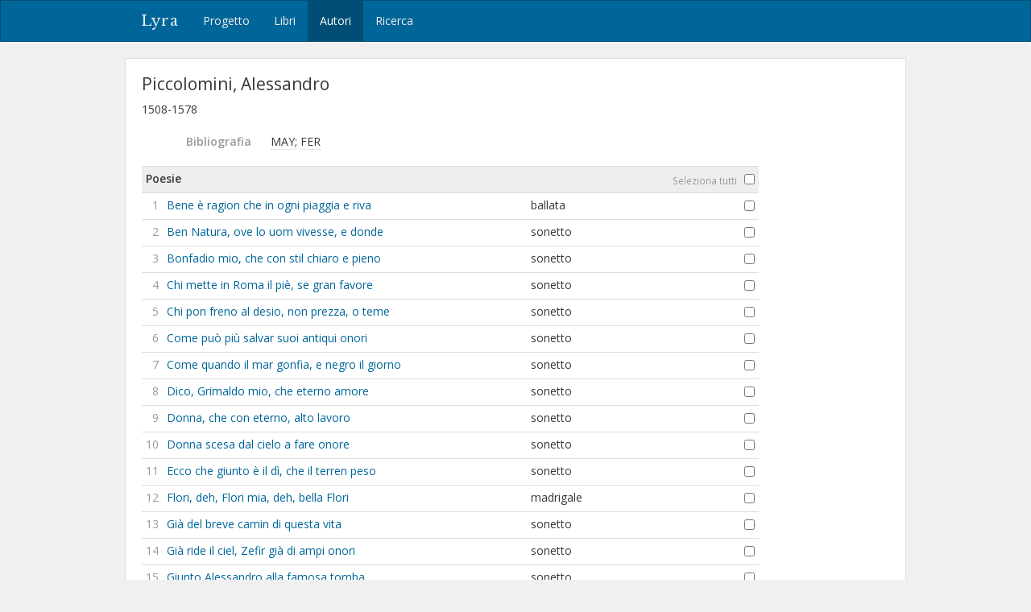

--- FILE ---
content_type: text/html; charset=utf-8
request_url: https://lyra.unil.ch/agents/153
body_size: 17423
content:
<!DOCTYPE html>
<html lang="it">
<head><meta charset="utf-8">
<meta name="viewport" content="width=device-width, initial-scale=1">
<title>Piccolomini, Alessandro | Lyra </title>
<meta name="google-site-verification" content="E1_WNV9OVg-5EU2tqsmWPY5CiRWv9Bha67r7aLKC-yo" />
<link rel="shortcut icon" type="image/x-icon" href="/assets/favicon-77920a2c7883265f4958f76aa05b0ae589d61fef231d61c9d16f3e1ba6e394fc.ico" />
<link rel="apple-touch-icon" type="image/png" href="/assets/apple-touch-icon-e08d8fcc14ba767e8ffae0f106f01352a32c003b26ae686c53bc516b430bf4c9.png" />
<link rel="stylesheet" media="all" href="/assets/frontend-3444414285f07b7e2b529d4fa5c6a38d7e33563e28988716046114312119f78b.css" data-turbolinks-track="reload" />
<script src="/assets/frontend-1b5da590fc21a7c1c37598daeb31e1acfd21df5f5715dd81c8bdfc567f04f649.js" data-turbolinks-track="reload"></script>

<meta name="csrf-param" content="authenticity_token" />
<meta name="csrf-token" content="CFC6dI0CEtgMRVPs-vXnB2iqkuCoHiA_F5MbkaK3o4UIxLUWYZgOFO5eaqeUHQ41ydiTPA7exsCHxaR__33kzQ" /></head>
<body>
  <header><nav class="navbar navbar-default">
  <div class="container">
    <div class="navbar-header">
      <button type="button" class="navbar-toggle" data-toggle="collapse" data-target=".navbar-collapse">
        <span class="sr-only">Toggle navigation</span>
        <span class="icon-bar"></span>
        <span class="icon-bar"></span>
        <span class="icon-bar"></span>
      </button>
      <a class="navbar-brand" href="/">Lyra</a>
    </div>
    <div class="collapse navbar-collapse">
      <ul class="nav navbar-nav">
        <li>
          <a href="/project">Progetto</a>
        </li>
        <li>
          <a href="/books">Libri</a>
        </li>
        <li class="active">
          <a href="/agents">Autori</a>
        </li>
        <li>
          <a href="/search">Ricerca</a>
        </li>
      </ul>
    </div>
  </div>
</nav>

</header>
  <div id="content" class="container">
    

    

<h1 style="margin-bottom: 10px">Piccolomini, Alessandro</h1>

<p style="margin-bottom: 20px">
  1508-1578
</p>

<dl class="dl-horizontal">
    <dt>Bibliografia</dt>
    <dd>
      <abbr class="cite-key" title="M. Maylender, Storia delle Accademie d'Italia, Bologna, Cappelli, 1926-1930">MAY</abbr>; <abbr class="cite-key" title="Onomasticon. Repertorio bio-bibliografico degli scrittori italiani dal 1501 al 1850, Milano, Hoepli, 1947">FER</abbr>
    </dd>
</dl>

  <div class="row">
    <div class="col-sm-10">
      <form action="/poems/select" accept-charset="UTF-8" method="get">
      <table class="table table-condensed table-hover">
        <col style="width: 2%">
        <col style="width: 60%">
        <col style="width: 35%">
        <col style="width: 3%">
        <tbody>
          <tr style="font-size: 14px; font-weight: 600; padding: 8px; background: #eee;">
            <td colspan="2">Poesie</th>
            <td colspan="2" style="text-align: right; padding-right: 5px;">
            <small class="text-light" style="font-weight: normal; padding-right: 5px;">Seleziona tutti</small>
            <input type="checkbox" id="check-all" value="check-all" /></td>
          </tr>
          <tr>
            <td class="counter">1</td>
            <td><a href="/poems/14294">Bene è ragion che in ogni piaggia e riva</a></td>
            <td>ballata</td>
            <td><input type="checkbox" name="poem_ids[]" id="poem_ids_" value="14294" class="check-id" /></td>
          </tr>
          <tr>
            <td class="counter">2</td>
            <td><a href="/poems/10610">Ben Natura, ove lo uom vivesse, e donde</a></td>
            <td>sonetto</td>
            <td><input type="checkbox" name="poem_ids[]" id="poem_ids_" value="10610" class="check-id" /></td>
          </tr>
          <tr>
            <td class="counter">3</td>
            <td><a href="/poems/839">Bonfadio mio, che con stil chiaro e pieno</a></td>
            <td>sonetto</td>
            <td><input type="checkbox" name="poem_ids[]" id="poem_ids_" value="839" class="check-id" /></td>
          </tr>
          <tr>
            <td class="counter">4</td>
            <td><a href="/poems/10590">Chi mette in Roma il piè, se gran favore</a></td>
            <td>sonetto</td>
            <td><input type="checkbox" name="poem_ids[]" id="poem_ids_" value="10590" class="check-id" /></td>
          </tr>
          <tr>
            <td class="counter">5</td>
            <td><a href="/poems/10593">Chi pon freno al desio, non prezza, o teme</a></td>
            <td>sonetto</td>
            <td><input type="checkbox" name="poem_ids[]" id="poem_ids_" value="10593" class="check-id" /></td>
          </tr>
          <tr>
            <td class="counter">6</td>
            <td><a href="/poems/10579">Come può più salvar suoi antiqui onori</a></td>
            <td>sonetto</td>
            <td><input type="checkbox" name="poem_ids[]" id="poem_ids_" value="10579" class="check-id" /></td>
          </tr>
          <tr>
            <td class="counter">7</td>
            <td><a href="/poems/10599">Come quando il mar gonfia, e negro il giorno</a></td>
            <td>sonetto</td>
            <td><input type="checkbox" name="poem_ids[]" id="poem_ids_" value="10599" class="check-id" /></td>
          </tr>
          <tr>
            <td class="counter">8</td>
            <td><a href="/poems/10603">Dico, Grimaldo mio, che eterno amore</a></td>
            <td>sonetto</td>
            <td><input type="checkbox" name="poem_ids[]" id="poem_ids_" value="10603" class="check-id" /></td>
          </tr>
          <tr>
            <td class="counter">9</td>
            <td><a href="/poems/2074">Donna, che con eterno, alto lavoro</a></td>
            <td>sonetto</td>
            <td><input type="checkbox" name="poem_ids[]" id="poem_ids_" value="2074" class="check-id" /></td>
          </tr>
          <tr>
            <td class="counter">10</td>
            <td><a href="/poems/14293">Donna scesa dal cielo a fare onore</a></td>
            <td>sonetto</td>
            <td><input type="checkbox" name="poem_ids[]" id="poem_ids_" value="14293" class="check-id" /></td>
          </tr>
          <tr>
            <td class="counter">11</td>
            <td><a href="/poems/10607">Ecco che giunto è il dì, che il terren peso</a></td>
            <td>sonetto</td>
            <td><input type="checkbox" name="poem_ids[]" id="poem_ids_" value="10607" class="check-id" /></td>
          </tr>
          <tr>
            <td class="counter">12</td>
            <td><a href="/poems/2590">Flori, deh, Flori mia, deh, bella Flori</a></td>
            <td>madrigale</td>
            <td><input type="checkbox" name="poem_ids[]" id="poem_ids_" value="2590" class="check-id" /></td>
          </tr>
          <tr>
            <td class="counter">13</td>
            <td><a href="/poems/10583">Già del breve camin di questa vita</a></td>
            <td>sonetto</td>
            <td><input type="checkbox" name="poem_ids[]" id="poem_ids_" value="10583" class="check-id" /></td>
          </tr>
          <tr>
            <td class="counter">14</td>
            <td><a href="/poems/2805">Già ride il ciel, Zefir già di ampi onori</a></td>
            <td>sonetto</td>
            <td><input type="checkbox" name="poem_ids[]" id="poem_ids_" value="2805" class="check-id" /></td>
          </tr>
          <tr>
            <td class="counter">15</td>
            <td><a href="/poems/2747">Giunto Alessandro alla famosa tomba</a></td>
            <td>sonetto</td>
            <td><input type="checkbox" name="poem_ids[]" id="poem_ids_" value="2747" class="check-id" /></td>
          </tr>
          <tr>
            <td class="counter">16</td>
            <td><a href="/poems/10577">Io mi credea con la mia penna armato</a></td>
            <td>sonetto</td>
            <td><input type="checkbox" name="poem_ids[]" id="poem_ids_" value="10577" class="check-id" /></td>
          </tr>
          <tr>
            <td class="counter">17</td>
            <td><a href="/poems/10606">La ora già del partir, ti assale, e preme</a></td>
            <td>sonetto</td>
            <td><input type="checkbox" name="poem_ids[]" id="poem_ids_" value="10606" class="check-id" /></td>
          </tr>
          <tr>
            <td class="counter">18</td>
            <td><a href="/poems/3416">La vergin, cui servì la prima gente</a></td>
            <td>sonetto</td>
            <td><input type="checkbox" name="poem_ids[]" id="poem_ids_" value="3416" class="check-id" /></td>
          </tr>
          <tr>
            <td class="counter">19</td>
            <td><a href="/poems/10611">Mentre Fetonte allo ardir poco uguale</a></td>
            <td>sonetto</td>
            <td><input type="checkbox" name="poem_ids[]" id="poem_ids_" value="10611" class="check-id" /></td>
          </tr>
          <tr>
            <td class="counter">20</td>
            <td><a href="/poems/10605">Mentre la mente in noi, falsa indovina</a></td>
            <td>sonetto</td>
            <td><input type="checkbox" name="poem_ids[]" id="poem_ids_" value="10605" class="check-id" /></td>
          </tr>
          <tr>
            <td class="counter">21</td>
            <td><a href="/poems/10587">Mira, Signor, dal balcon tuo soprano</a></td>
            <td>sonetto</td>
            <td><input type="checkbox" name="poem_ids[]" id="poem_ids_" value="10587" class="check-id" /></td>
          </tr>
          <tr>
            <td class="counter">22</td>
            <td><a href="/poems/14650">Nei gran tempi sublimi illustri e chiari</a></td>
            <td>sonetto</td>
            <td><input type="checkbox" name="poem_ids[]" id="poem_ids_" value="14650" class="check-id" /></td>
          </tr>
          <tr>
            <td class="counter">23</td>
            <td><a href="/poems/10596">Non basta Andrea, che al nostro stato umano</a></td>
            <td>sonetto</td>
            <td><input type="checkbox" name="poem_ids[]" id="poem_ids_" value="10596" class="check-id" /></td>
          </tr>
          <tr>
            <td class="counter">24</td>
            <td><a href="/poems/10602">Non mai sì grave di gran lungi il danno</a></td>
            <td>sonetto</td>
            <td><input type="checkbox" name="poem_ids[]" id="poem_ids_" value="10602" class="check-id" /></td>
          </tr>
          <tr>
            <td class="counter">25</td>
            <td><a href="/poems/10612">Non sia, Miglior, chi prezzi unqua o misuri</a></td>
            <td>sonetto</td>
            <td><input type="checkbox" name="poem_ids[]" id="poem_ids_" value="10612" class="check-id" /></td>
          </tr>
          <tr>
            <td class="counter">26</td>
            <td><a href="/poems/10594">Non spegne ancor del dì lo estremo albore</a></td>
            <td>sonetto</td>
            <td><input type="checkbox" name="poem_ids[]" id="poem_ids_" value="10594" class="check-id" /></td>
          </tr>
          <tr>
            <td class="counter">27</td>
            <td><a href="/poems/10597">Nudo di amici sei, tua morte aspetta</a></td>
            <td>sonetto</td>
            <td><input type="checkbox" name="poem_ids[]" id="poem_ids_" value="10597" class="check-id" /></td>
          </tr>
          <tr>
            <td class="counter">28</td>
            <td><a href="/poems/10595">Nuove cure e pensier, sempre occupato</a></td>
            <td>sonetto</td>
            <td><input type="checkbox" name="poem_ids[]" id="poem_ids_" value="10595" class="check-id" /></td>
          </tr>
          <tr>
            <td class="counter">29</td>
            <td><a href="/poems/10592">Ohimè Marcel, Marcello ohimè, che i giorni</a></td>
            <td>sonetto</td>
            <td><input type="checkbox" name="poem_ids[]" id="poem_ids_" value="10592" class="check-id" /></td>
          </tr>
          <tr>
            <td class="counter">30</td>
            <td><a href="/poems/10601">O misera e corrotta nostra etade</a></td>
            <td>sonetto</td>
            <td><input type="checkbox" name="poem_ids[]" id="poem_ids_" value="10601" class="check-id" /></td>
          </tr>
          <tr>
            <td class="counter">31</td>
            <td><a href="/poems/10578">Or la terra, ora il mar cercando andate</a></td>
            <td>sonetto</td>
            <td><input type="checkbox" name="poem_ids[]" id="poem_ids_" value="10578" class="check-id" /></td>
          </tr>
          <tr>
            <td class="counter">32</td>
            <td><a href="/poems/10608">O sfrenato, immortal pronto desio</a></td>
            <td>sonetto</td>
            <td><input type="checkbox" name="poem_ids[]" id="poem_ids_" value="10608" class="check-id" /></td>
          </tr>
          <tr>
            <td class="counter">33</td>
            <td><a href="/poems/10588">O speme ingorda, o desir folle, e vano</a></td>
            <td>sonetto</td>
            <td><input type="checkbox" name="poem_ids[]" id="poem_ids_" value="10588" class="check-id" /></td>
          </tr>
          <tr>
            <td class="counter">34</td>
            <td><a href="/poems/10609">Per fuggir morte, in van si fugge, o teme</a></td>
            <td>sonetto</td>
            <td><input type="checkbox" name="poem_ids[]" id="poem_ids_" value="10609" class="check-id" /></td>
          </tr>
          <tr>
            <td class="counter">35</td>
            <td><a href="/poems/10589">Per non esser avar, prodigo e stolto</a></td>
            <td>sonetto</td>
            <td><input type="checkbox" name="poem_ids[]" id="poem_ids_" value="10589" class="check-id" /></td>
          </tr>
          <tr>
            <td class="counter">36</td>
            <td><a href="/poems/10600">Pria che in lettere, o in arme, o in pace, o in guerra</a></td>
            <td>sonetto</td>
            <td><input type="checkbox" name="poem_ids[]" id="poem_ids_" value="10600" class="check-id" /></td>
          </tr>
          <tr>
            <td class="counter">37</td>
            <td><a href="/poems/10585">Quando allo uscir, che dal balcon soprano</a></td>
            <td>sonetto</td>
            <td><input type="checkbox" name="poem_ids[]" id="poem_ids_" value="10585" class="check-id" /></td>
          </tr>
          <tr>
            <td class="counter">38</td>
            <td><a href="/poems/10604">Se per sorte, o poca arte, unqua scultore</a></td>
            <td>sonetto</td>
            <td><input type="checkbox" name="poem_ids[]" id="poem_ids_" value="10604" class="check-id" /></td>
          </tr>
          <tr>
            <td class="counter">39</td>
            <td><a href="/poems/10598">Signor, cui questo giorno, il foco intorno</a></td>
            <td>sonetto</td>
            <td><input type="checkbox" name="poem_ids[]" id="poem_ids_" value="10598" class="check-id" /></td>
          </tr>
          <tr>
            <td class="counter">40</td>
            <td><a href="/poems/10581">Signor, degno non son, che sotto al tetto</a></td>
            <td>sonetto</td>
            <td><input type="checkbox" name="poem_ids[]" id="poem_ids_" value="10581" class="check-id" /></td>
          </tr>
          <tr>
            <td class="counter">41</td>
            <td><a href="/poems/10580">Signor, già troppo (ohimè) lo incarco, e il peso</a></td>
            <td>sonetto</td>
            <td><input type="checkbox" name="poem_ids[]" id="poem_ids_" value="10580" class="check-id" /></td>
          </tr>
          <tr>
            <td class="counter">42</td>
            <td><a href="/poems/10584">Sotto il carco di Amor, già chino, e lasso</a></td>
            <td>sonetto</td>
            <td><input type="checkbox" name="poem_ids[]" id="poem_ids_" value="10584" class="check-id" /></td>
          </tr>
          <tr>
            <td class="counter">43</td>
            <td><a href="/poems/10582">Splendor non ha, Mideo, lo oro e lo argento</a></td>
            <td>sonetto</td>
            <td><input type="checkbox" name="poem_ids[]" id="poem_ids_" value="10582" class="check-id" /></td>
          </tr>
          <tr>
            <td class="counter">44</td>
            <td><a href="/poems/10591">Van desio di saper, tua mente adesca</a></td>
            <td>sonetto</td>
            <td><input type="checkbox" name="poem_ids[]" id="poem_ids_" value="10591" class="check-id" /></td>
          </tr>
          <tr>
            <td class="counter">45</td>
            <td><a href="/poems/10586">Voi per fare un di pur tranquillo il petto</a></td>
            <td>sonetto</td>
            <td><input type="checkbox" name="poem_ids[]" id="poem_ids_" value="10586" class="check-id" /></td>
          </tr>
        </tbody>
      </table>
      <div class="text-right">
        <button type="submit" id="select-records" class="btn btn-default btn-sm" disabled="disabled">Mostra selezionati</button>
      </div>
</form>    </div>
  </div>




  </div>
  <div id="footer">
  <div class="container">
    <p>&copy; 2016-2025 UNIL | Université de Lausanne</p>
  </div>
</div>

<a id="back-to-top" href="#"><i class="fa fa-angle-up"></i></a>

  <!-- Google tag (gtag.js) -->
  <script async src="https://www.googletagmanager.com/gtag/js?id=G-5SCSJZN553"></script>
  <script>
    window.dataLayer = window.dataLayer || [];
    function gtag(){dataLayer.push(arguments);}
    gtag('js', new Date());

    gtag('config', 'G-5SCSJZN553');
  </script>

</body>
</html>

